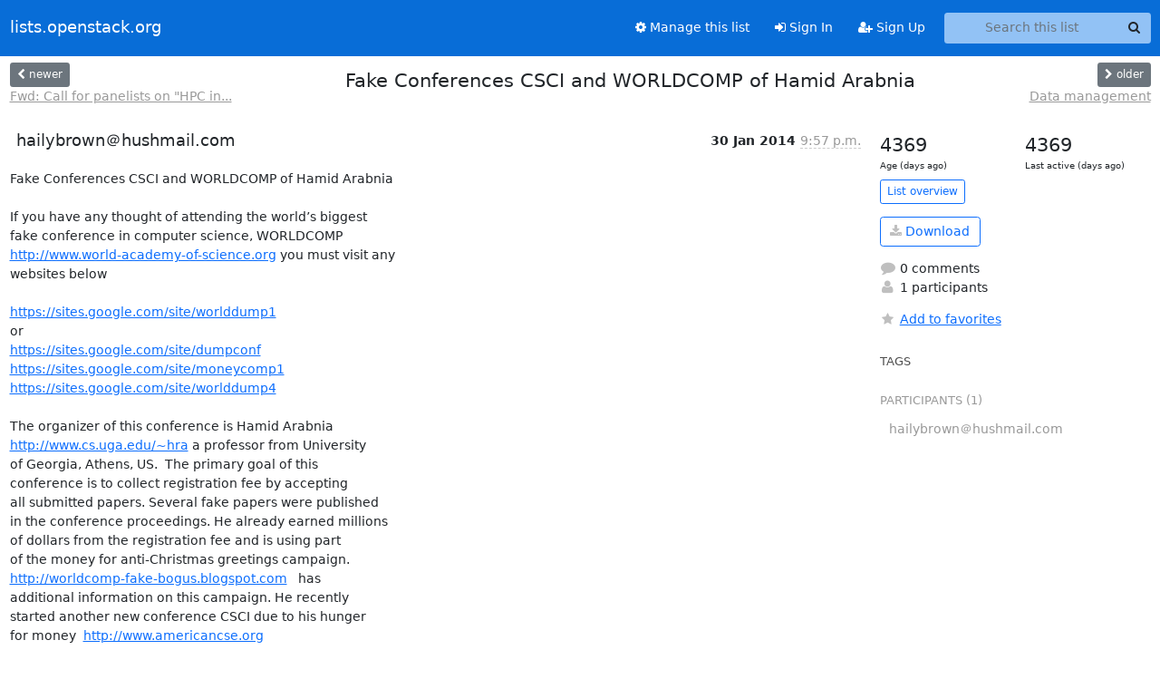

--- FILE ---
content_type: text/html; charset=utf-8
request_url: https://lists.openstack.org/archives/list/openstack-hpc@lists.openstack.org/thread/HTZ6QZERPFF7SKNBQ4QDMY5CUMKMWTKI/
body_size: 5457
content:





<!DOCTYPE HTML>
<html>
    <head>
        <meta http-equiv="Content-Type" content="text/html; charset=UTF-8" />
        <meta name="viewport" content="width=device-width, initial-scale=1.0" />
        <meta name="ROBOTS" content="INDEX, FOLLOW" />
        <title>
Fake Conferences CSCI and WORLDCOMP of Hamid Arabnia - OpenStack-HPC - lists.openstack.org
</title>
        <meta name="author" content="" />
        <meta name="dc.language" content="en" />
        <link rel="shortcut icon" href="/static/hyperkitty/img/favicon.ico" />
        <link rel="stylesheet" href="/static/hyperkitty/libs/jquery/smoothness/jquery-ui-1.13.1.min.css" type="text/css" media="all" />
        <link rel="stylesheet" href="/static/hyperkitty/libs/fonts/font-awesome/css/font-awesome.min.css" type="text/css" media="all" />
        <link rel="stylesheet" href="/static/CACHE/css/output.4bdac2458cb7.css" type="text/css" media="all"><link rel="stylesheet" href="/static/CACHE/css/output.e68c4908b3de.css" type="text/css"><link rel="stylesheet" href="/static/CACHE/css/output.283d7b8518e7.css" type="text/css" media="all">
         
        
        

    </head>

    <body>

    


    <nav class="navbar sticky-top navbar-expand-md mb-2" id="navbar-main">
        <div class="container-xxl">
            <div class="navbar-header"> <!--part of navbar that's always present-->
                <button type="button" class="navbar-toggler collapsed" data-bs-toggle="collapse" data-bs-target=".navbar-collapse">
                    <span class="fa fa-bars"></span>
                </button>
                <a class="navbar-brand" href="/archives/">lists.openstack.org</a>

            </div> <!-- /navbar-header -->
            <div class="d-flex">
                <div class="auth dropdown d-md-none">
                        
                </div>
                
                <a  href="/accounts/login/?next=/archives/list/openstack-hpc%40lists.openstack.org/thread/HTZ6QZERPFF7SKNBQ4QDMY5CUMKMWTKI/" class="nav-link d-md-none">
                    <span class="fa fa-sign-in"></span>
                    Sign In
                </a>
                <a  href="/accounts/signup/?next=/archives/list/openstack-hpc%40lists.openstack.org/thread/HTZ6QZERPFF7SKNBQ4QDMY5CUMKMWTKI/" class="nav-link d-md-none">
                    <span class="fa fa-user-plus"></span>
                    Sign Up
                </a>
                
            </div>
            <div class="navbar-collapse collapse justify-content-end"> <!--part of navbar that's collapsed on small screens-->
                <!-- show dropdown for smaller viewports b/c login name/email may be too long -->
                <!-- only show this extra button/dropdown if we're in small screen sizes -->
            
                
                <a href="/mailman3/lists/openstack-hpc.lists.openstack.org/" class="nav-link">
                    <span class="fa fa-cog"></span>
                    Manage this list
                </a>
                
            
            
            <a  href="/accounts/login/?next=/archives/list/openstack-hpc%40lists.openstack.org/thread/HTZ6QZERPFF7SKNBQ4QDMY5CUMKMWTKI/" class="nav-link d-none d-md-block">
                <span class="fa fa-sign-in"></span>
                Sign In
            </a>
            <a  href="/accounts/signup/?next=/archives/list/openstack-hpc%40lists.openstack.org/thread/HTZ6QZERPFF7SKNBQ4QDMY5CUMKMWTKI/" class="nav-link d-none d-md-block">
                <span class="fa fa-user-plus"></span>
                Sign Up
            </a>
            
                <form name="search" method="get" action="/archives/search" class="navbar-form navbar-right my-2 my-lg-2 ms-2" role="search">
                    <input type="hidden" name="mlist" value="openstack-hpc@lists.openstack.org" />
                    <div class="input-group">
                    <input name="q" type="text" class="form-control rounded-4 search"
                            
                                placeholder="Search this list"
                                aria-label="Search this list"
                            
                            
                            />
                    <button class="btn search-button" aria-label="Search"><span class="fa fa-search"></span></button>
                    </div>
                </form>
                <!-- larger viewports -->
                <ul class="nav navbar-nav auth d-none d-md-flex">
                    
                </ul>
            </div> <!--/navbar-collapse -->
        </div><!-- /container for navbar -->
    </nav>

    

     <div class="modal fade" tabindex="-1" role="dialog" id="keyboard-shortcuts">
       <div class="modal-dialog" role="document">
         <div class="modal-content">
           <div class="modal-header">
             <button type="button" class="close" data-dismiss="modal" aria-label="Close"><span aria-hidden="true">&times;</span></button>
             <h4 class="modal-title">Keyboard Shortcuts</h4>
           </div>
           <div class="modal-body">
             <h3>Thread View</h3>
             <ul>
               <li><code>j</code>: Next unread message </li>
               <li><code>k</code>: Previous unread message </li>
               <li><code>j a</code>: Jump to all threads
               <li><code>j l</code>: Jump to MailingList overview
             </ul>
           </div>
         </div><!-- /.modal-content -->
       </div><!-- /.modal-dialog -->
     </div><!-- /.modal -->

     <div class="container-xxl" role="main">
        

<div class="row view-thread d-flex">

        <!-- thread header: navigation (older/newer), thread title -->
        <div class="thread-header">
          <div class="d-flex">
            
            <div>
                
                <a id="next-thread" class="btn btn-secondary btn-sm "
                        title="Fwd: Call for panelists on &quot;HPC in the Cloud&quot;"
                        href="/archives/list/openstack-hpc@lists.openstack.org/thread/L5V3NPWC6MCFE53QF5CEGUJT7T3F7ZWU/">
                    <span class="fa fa-chevron-left"></span>
                    <span class="d-none d-md-inline">newer</span>
                </a>
                <br />
                <a href="/archives/list/openstack-hpc@lists.openstack.org/thread/L5V3NPWC6MCFE53QF5CEGUJT7T3F7ZWU/"
                title="Fwd: Call for panelists on &quot;HPC in the Cloud&quot;" class="thread-titles d-none d-md-block">
                    Fwd: Call for panelists on &quot;HPC in...
                </a>
               
            </div>
            <div class="flex-grow-1">
                <h3>Fake Conferences CSCI and WORLDCOMP of Hamid Arabnia</h3>
            </div>
            <div class="right">
                <a id="prev-thread" class="btn btn-secondary btn-sm "
                    
                    title="Data management"
                    href="/archives/list/openstack-hpc@lists.openstack.org/thread/M5RQDBZ26CRXVDCNJDHDO3CTSATRIBE2/"
                    >
                    <span class="fa fa-chevron-right"></span>
                    <span class="d-none d-md-inline">older</span>
                </a><br />
                
                <a href="/archives/list/openstack-hpc@lists.openstack.org/thread/M5RQDBZ26CRXVDCNJDHDO3CTSATRIBE2/"
                    title="Data management" class="thread-titles d-none d-md-block">
                    Data management
                </a>
                
            </div>
          </div>
         
         </div>
        </div> <!-- /thread-header -->

        <div class="row">
            <div class="col-sm-12 col-md-9">
                <!-- main section, the email thread -->
                <div id="thread-content">

                    <!-- Start first email -->
                    





<div class="email email-first">

    <div id="HTZ6QZERPFF7SKNBQ4QDMY5CUMKMWTKI" class="email-header">
        <div class="gravatar-wrapper d-flex">
            <div class="gravatar circle">
                
            </div>
            <div class="email-author d-flex">
                <h2 class="name">
                    
                       hailybrown＠hushmail.com
                    
                </h2>
            </div>
        </div>
        <div class="email-date right">
            
            
            <span class="date d-none d-sm-inline">
                30 Jan
                
                    2014
                
            </span>
            <span class="date d-sm-none">
                30 Jan
                
                '14
                
            </span>
            
            <div class="time">
                <span title="Sender's time: Jan. 30, 2014, 4:57 p.m.">9:57 p.m.</span>
            </div>

        </div>
        
    </div> <!-- /email-header: gravatar, author-info, date, peramlink, changed_subject -->
    <div class="email-body ">
      <p>Fake Conferences CSCI and WORLDCOMP of Hamid Arabnia

If you have any thought of attending the world’s biggest 
fake conference in computer science, WORLDCOMP  
<a target="_blank" href="http://www.world-academy-of-science.org">http://www.world-academy-of-science.org</a> you must visit any 
websites below

<a target="_blank" href="https://sites.google.com/site/worlddump1">https://sites.google.com/site/worlddump1</a> 
or
<a target="_blank" href="https://sites.google.com/site/dumpconf">https://sites.google.com/site/dumpconf</a> 
<a target="_blank" href="https://sites.google.com/site/moneycomp1">https://sites.google.com/site/moneycomp1</a>
<a target="_blank" href="https://sites.google.com/site/worlddump4">https://sites.google.com/site/worlddump4</a>

The organizer of this conference is Hamid Arabnia  
<a target="_blank" href="http://www.cs.uga.edu/~hra">http://www.cs.uga.edu/~hra</a> a professor from University 
of Georgia, Athens, US.  The primary goal of this 
conference is to collect registration fee by accepting 
all submitted papers. Several fake papers were published 
in the conference proceedings. He already earned millions 
of dollars from the registration fee and is using part 
of the money for anti-Christmas greetings campaign.   
<a target="_blank" href="http://worldcomp-fake-bogus.blogspot.com">http://worldcomp-fake-bogus.blogspot.com</a>   has 
additional information on this campaign. He recently 
started another new conference CSCI due to his hunger 
for money  <a target="_blank" href="http://www.americancse.org">http://www.americancse.org</a>

Hamid Arabnia failed to reveal the reviews and reviewers' 
information for all the papers he received, despite 
repeated requests and challenges. The reason for his 
failure is there were no reviews and reviewers and he 
just cheated the research community for more than a 
decade by announcing that each draft paper is reviewed 
by two experts. We challenge him to publish these details 
at the conference website. Where are these experts? 
Where are these reviews? 

Soon he comes up with a story that he lost all the reviews 
and reviewers’ information because of computer crash or 
theft.

DBLP stopped indexing these conferences since 2011 
and displayed an explicit message; 
The DBLP Advisory Board decided to discontinue indexing of 
this conference series. Visit 
<a target="_blank" href="http://www.informatik.uni-trier.de/~ley/db/conf/biocomp/index.html">http://www.informatik.uni-trier.de/~ley/db/conf/biocomp/index.html</a> 
as a sample.

He was forced to remove his name, the university of 
Georgia name, and university of Georgia email address from 
the conference’s contact page because the University has 
banned him from doing that. Do not spoil your resume by 
publishing in this bogus conference.

Wikipedia’s comments on Hamid Arabnia are at     
<a target="_blank" href="http://en.wikipedia.org/w/index.php?title=Talk:Hamid_Arabnia&amp;oldid">http://en.wikipedia.org/w/index.php?title=Talk:Hamid_Arabnia&oldid</a>  

Additional information on this conference bogus conference is 
available by searching internet using the keywords   
worldcomp fake   or Hamid Arabnia fake

Apologies for posting to multiple mailing lists. Spreading the 
news is the only way to stop this conference from harming 
innocent researchers.

Respectfully,
Many researchers cheated by Hamid Arabnia’s fake conferences</p>

    </div>

    

    <div class="email-info">
      <div class="likeform-wrapper right">
        <div class="messagelink pull-right">
          <button class="toggle-font btn btn-sm"
                title="Display in fixed font"
                data-bs-toggle="tooltip" data-placement="bottom">
                <i class="fa fa-font"></i>
          </button>
          <a href="/archives/list/openstack-hpc@lists.openstack.org/message/HTZ6QZERPFF7SKNBQ4QDMY5CUMKMWTKI/"
             title="Permalink for this message"
             data-bs-toggle="tooltip" data-placement="bottom"><i class="fa fa-link"></i></a>
        </div>
        

    <form method="post" class="likeform"
          action="/archives/list/openstack-hpc@lists.openstack.org/message/HTZ6QZERPFF7SKNBQ4QDMY5CUMKMWTKI/vote">
    <input type="hidden" name="csrfmiddlewaretoken" value="wvgV2LpWjBKM634hzg8IwjdDMSEUj5WBDtwXWzBgTrHuUU4wJYlzbtblVZ6400AR">
    
		
			<a class="youlike vote  disabled" title="You must be logged-in to vote."
			href="#like" data-vote="1" aria-label="Like thread">
					<i class="fa fa-thumbs-o-up"></i> 0
			</a>
			<a class="youdislike vote disabled" title="You must be logged-in to vote."
			href="#dislike" data-vote="-1" aria-label="Dislike thread">
				<i class="fa fa-thumbs-o-down"></i> 0
			</a>
		
    

    </form>

        </div>

        <!-- Reply link -->
        
        
        <a class="reply reply-mailto" title="Reply" href="#">
            <i class="fa fa-reply"></i>
            Reply
        </a>
        
        

        <!-- Attachments -->
        
        <!-- Reply form -->
        
        <div class="reply-form-unauthenticated">
            <a class="btn btn-sm btn-primary" href="/accounts/login/?next=/archives/list/openstack-hpc%40lists.openstack.org/thread/HTZ6QZERPFF7SKNBQ4QDMY5CUMKMWTKI/#">
                Sign in to reply online
            </a>
            <a class="btn btn-sm btn-secondary reply-mailto"
                       href="mailto:openstack-hpc@lists.openstack.org?Subject=Re%3A%20%5Bopenstack-hpc%5D%20Fake%20Conferences%20CSCI%20and%20WORLDCOMP%20of%20Hamid%20Arabnia&amp;In-Reply-To=&lt;20140130215747.C63456018A%40smtp.hushmail.com&gt;"
                       >Use email software</a></li>
        </div>
        

        

    </div>

</div>

                    <!-- End first email -->

                    <p class="sort-mode">
                        
                        <a href="/archives/list/openstack-hpc@lists.openstack.org/thread/HTZ6QZERPFF7SKNBQ4QDMY5CUMKMWTKI/?sort=date"
                            >Show replies by date</a>
                        
                    </p>

                    <div class="anchor-link">
                        <a id="replies"></a>
                    </div>
                    <div class="replies">
                        
                            

    

                        
                    </div>

                </div>
            </div>

            <div class="col-12 col-md-3">
                <div class="anchor-link">
                    <a id="stats"></a>
                </div>
                




<!-- right column -->
<section id="thread-overview-info">
    <!-- Start stats re: dates -->
    <div id="thread-date-info" class="row">
      <div class="col">
        <span class="days-num">4369</span>
        <div class="days-text">
          Age (days ago)
        </div>
      </div>
      <div class="col">
        <span class="days-num">4369</span>
        <div class="days-text">
          Last active (days ago)
        </div>
        </div>
    </div> <!-- /Stats re: dates -->

    <p>
        <a href="/archives/list/openstack-hpc@lists.openstack.org/" class="btn btn-outline-primary btn-sm">
            List overview
        </a>
    </p>

    

    
    <a href="/archives/list/openstack-hpc@lists.openstack.org/export/openstack-hpc@lists.openstack.org-HTZ6QZERPFF7SKNBQ4QDMY5CUMKMWTKI.mbox.gz?thread=HTZ6QZERPFF7SKNBQ4QDMY5CUMKMWTKI" title="This thread in gzipped mbox format"
          class="btn btn-outline-primary">
        <i class="fa fa-download"></i> Download</a>
    

    <p class="thread-overview-details">
    <div>
        <i class="fa fa-fw fa-comment"></i>
        0 comments
    </div>
    <div>
        <i class="fa fa-fw fa-user"></i>
        1 participants
    </div>
    
    </p>

    <form id="fav_form" name="favorite" method="post" class="favorite"
          action="/archives/list/openstack-hpc@lists.openstack.org/thread/HTZ6QZERPFF7SKNBQ4QDMY5CUMKMWTKI/favorite">
        <input type="hidden" name="csrfmiddlewaretoken" value="wvgV2LpWjBKM634hzg8IwjdDMSEUj5WBDtwXWzBgTrHuUU4wJYlzbtblVZ6400AR">
        <input type="hidden" name="action" value="add" />
        <p>
            <a href="#AddFav" class="notsaved disabled" title="You must be logged-in to have favorites.">
                <i class="fa fa-fw fa-star"></i>Add to favorites</a>
            <a href="#RmFav" class="saved">
                <i class="fa fa-fw fa-star"></i>Remove from favorites</a>
        </p>
    </form>

    

    <div id="tags">
        

        <h3 id="tag-title">tags </h3>
        

    </div>
    
    
    <div id="participants">
        <h3 id="participants_title">participants (1)</h3>
        <ul class="list-unstyled">
            
            <li class="d-flex">
                <div class="participant-gravatar circle"></div>
                <div class="participant-name d-flex align-items-center">
                    <span>hailybrown＠hushmail.com</span>
                </div>
            </li>
            
        </ul>
    </div>
    
</section>



            </div>

        </div>

</div>

<!-- end of content -->

    </div> <!-- /container for content -->

    <footer class="footer">
      <div class="container">
        <p class="text-muted">
            <img class="logo" alt="HyperKitty" src="/static/hyperkitty/img/logo.png" />
            Powered by <a href="http://hyperkitty.readthedocs.org">HyperKitty</a> version 1.3.12.
        </p>
      </div>
    </footer>

    <script src="/static/hyperkitty/libs/jquery/jquery-3.6.0.min.js"></script>
    <script src="/static/hyperkitty/libs/jquery/jquery-ui-1.13.1.min.js"></script>
    <script src="/static/CACHE/js/output.3aaa7705d68a.js"></script>
    <script>
      // Add the .js-enabled class to the body so we can style the elements
      // depending on whether Javascript is enabled.
      $(document).ready(function(){
          $("body").addClass("js-enabled");
          $(".gravatar").addClass("rounded-circle");
      });
    </script>
    

<script type="text/javascript">
    $(document).ready(function() {
        //enable tooltips for thread buttons
        $("btn#next-thread").tooltip();
        $("btn#prev-thread").tooltip();

        setup_category();
        setup_tags();
        setup_favorites();
        // Hide quotes by default in the thread view
        fold_quotes("div.container-xxl");
        // Load the replies
        update_thread_replies("/archives/list/openstack-hpc@lists.openstack.org/thread/HTZ6QZERPFF7SKNBQ4QDMY5CUMKMWTKI/replies?sort=thread&last_view=");
        setup_unreadnavbar("#unreadnavbar");
        setup_thread_keyboard_shortcuts();
    });
</script>



    


    </body>
</html>
